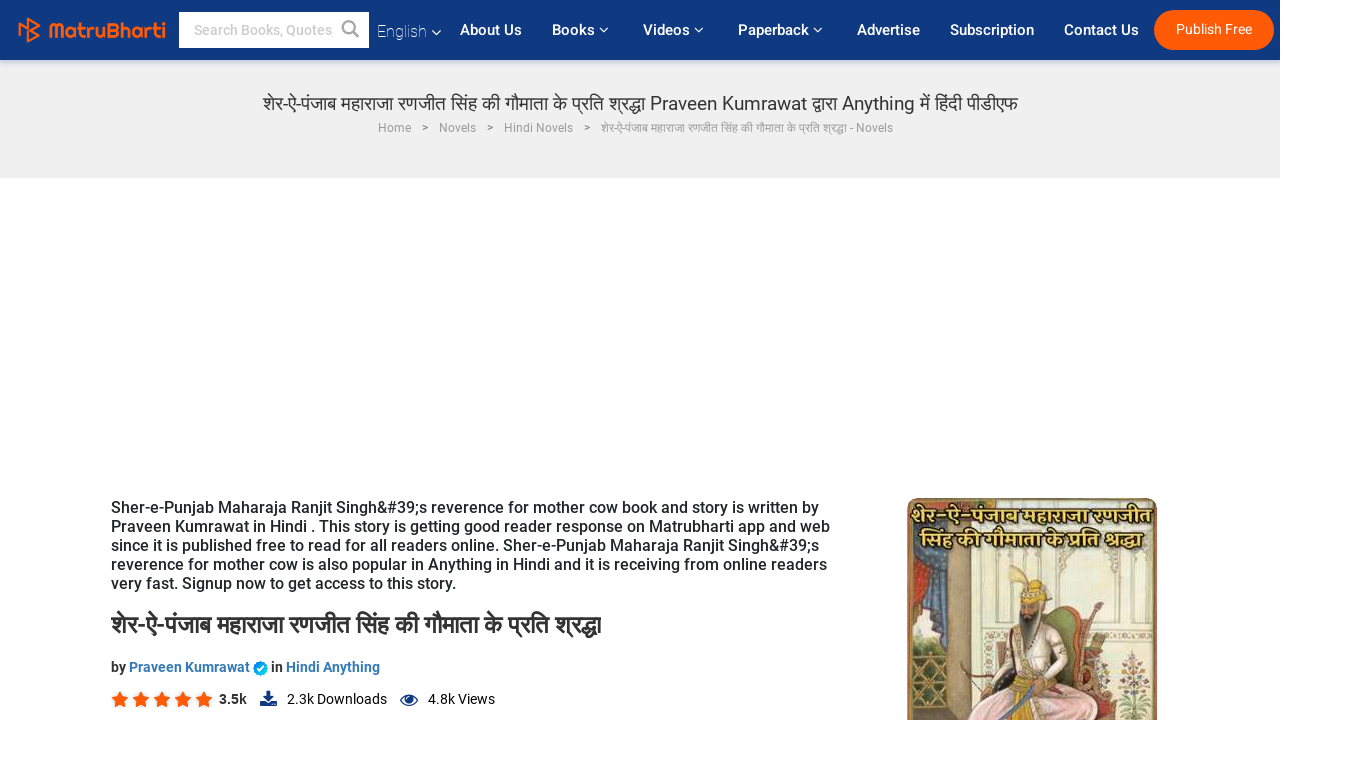

--- FILE ---
content_type: text/html; charset=utf-8
request_url: https://www.google.com/recaptcha/api2/anchor?ar=1&k=6LdW8rcrAAAAAEZUXX8yh4UZDLeW4UN6-85BZ7Ie&co=aHR0cHM6Ly93d3cubWF0cnViaGFydGkuY29tOjQ0Mw..&hl=en&v=PoyoqOPhxBO7pBk68S4YbpHZ&size=normal&anchor-ms=20000&execute-ms=30000&cb=lbjhs7lgc8g
body_size: 49378
content:
<!DOCTYPE HTML><html dir="ltr" lang="en"><head><meta http-equiv="Content-Type" content="text/html; charset=UTF-8">
<meta http-equiv="X-UA-Compatible" content="IE=edge">
<title>reCAPTCHA</title>
<style type="text/css">
/* cyrillic-ext */
@font-face {
  font-family: 'Roboto';
  font-style: normal;
  font-weight: 400;
  font-stretch: 100%;
  src: url(//fonts.gstatic.com/s/roboto/v48/KFO7CnqEu92Fr1ME7kSn66aGLdTylUAMa3GUBHMdazTgWw.woff2) format('woff2');
  unicode-range: U+0460-052F, U+1C80-1C8A, U+20B4, U+2DE0-2DFF, U+A640-A69F, U+FE2E-FE2F;
}
/* cyrillic */
@font-face {
  font-family: 'Roboto';
  font-style: normal;
  font-weight: 400;
  font-stretch: 100%;
  src: url(//fonts.gstatic.com/s/roboto/v48/KFO7CnqEu92Fr1ME7kSn66aGLdTylUAMa3iUBHMdazTgWw.woff2) format('woff2');
  unicode-range: U+0301, U+0400-045F, U+0490-0491, U+04B0-04B1, U+2116;
}
/* greek-ext */
@font-face {
  font-family: 'Roboto';
  font-style: normal;
  font-weight: 400;
  font-stretch: 100%;
  src: url(//fonts.gstatic.com/s/roboto/v48/KFO7CnqEu92Fr1ME7kSn66aGLdTylUAMa3CUBHMdazTgWw.woff2) format('woff2');
  unicode-range: U+1F00-1FFF;
}
/* greek */
@font-face {
  font-family: 'Roboto';
  font-style: normal;
  font-weight: 400;
  font-stretch: 100%;
  src: url(//fonts.gstatic.com/s/roboto/v48/KFO7CnqEu92Fr1ME7kSn66aGLdTylUAMa3-UBHMdazTgWw.woff2) format('woff2');
  unicode-range: U+0370-0377, U+037A-037F, U+0384-038A, U+038C, U+038E-03A1, U+03A3-03FF;
}
/* math */
@font-face {
  font-family: 'Roboto';
  font-style: normal;
  font-weight: 400;
  font-stretch: 100%;
  src: url(//fonts.gstatic.com/s/roboto/v48/KFO7CnqEu92Fr1ME7kSn66aGLdTylUAMawCUBHMdazTgWw.woff2) format('woff2');
  unicode-range: U+0302-0303, U+0305, U+0307-0308, U+0310, U+0312, U+0315, U+031A, U+0326-0327, U+032C, U+032F-0330, U+0332-0333, U+0338, U+033A, U+0346, U+034D, U+0391-03A1, U+03A3-03A9, U+03B1-03C9, U+03D1, U+03D5-03D6, U+03F0-03F1, U+03F4-03F5, U+2016-2017, U+2034-2038, U+203C, U+2040, U+2043, U+2047, U+2050, U+2057, U+205F, U+2070-2071, U+2074-208E, U+2090-209C, U+20D0-20DC, U+20E1, U+20E5-20EF, U+2100-2112, U+2114-2115, U+2117-2121, U+2123-214F, U+2190, U+2192, U+2194-21AE, U+21B0-21E5, U+21F1-21F2, U+21F4-2211, U+2213-2214, U+2216-22FF, U+2308-230B, U+2310, U+2319, U+231C-2321, U+2336-237A, U+237C, U+2395, U+239B-23B7, U+23D0, U+23DC-23E1, U+2474-2475, U+25AF, U+25B3, U+25B7, U+25BD, U+25C1, U+25CA, U+25CC, U+25FB, U+266D-266F, U+27C0-27FF, U+2900-2AFF, U+2B0E-2B11, U+2B30-2B4C, U+2BFE, U+3030, U+FF5B, U+FF5D, U+1D400-1D7FF, U+1EE00-1EEFF;
}
/* symbols */
@font-face {
  font-family: 'Roboto';
  font-style: normal;
  font-weight: 400;
  font-stretch: 100%;
  src: url(//fonts.gstatic.com/s/roboto/v48/KFO7CnqEu92Fr1ME7kSn66aGLdTylUAMaxKUBHMdazTgWw.woff2) format('woff2');
  unicode-range: U+0001-000C, U+000E-001F, U+007F-009F, U+20DD-20E0, U+20E2-20E4, U+2150-218F, U+2190, U+2192, U+2194-2199, U+21AF, U+21E6-21F0, U+21F3, U+2218-2219, U+2299, U+22C4-22C6, U+2300-243F, U+2440-244A, U+2460-24FF, U+25A0-27BF, U+2800-28FF, U+2921-2922, U+2981, U+29BF, U+29EB, U+2B00-2BFF, U+4DC0-4DFF, U+FFF9-FFFB, U+10140-1018E, U+10190-1019C, U+101A0, U+101D0-101FD, U+102E0-102FB, U+10E60-10E7E, U+1D2C0-1D2D3, U+1D2E0-1D37F, U+1F000-1F0FF, U+1F100-1F1AD, U+1F1E6-1F1FF, U+1F30D-1F30F, U+1F315, U+1F31C, U+1F31E, U+1F320-1F32C, U+1F336, U+1F378, U+1F37D, U+1F382, U+1F393-1F39F, U+1F3A7-1F3A8, U+1F3AC-1F3AF, U+1F3C2, U+1F3C4-1F3C6, U+1F3CA-1F3CE, U+1F3D4-1F3E0, U+1F3ED, U+1F3F1-1F3F3, U+1F3F5-1F3F7, U+1F408, U+1F415, U+1F41F, U+1F426, U+1F43F, U+1F441-1F442, U+1F444, U+1F446-1F449, U+1F44C-1F44E, U+1F453, U+1F46A, U+1F47D, U+1F4A3, U+1F4B0, U+1F4B3, U+1F4B9, U+1F4BB, U+1F4BF, U+1F4C8-1F4CB, U+1F4D6, U+1F4DA, U+1F4DF, U+1F4E3-1F4E6, U+1F4EA-1F4ED, U+1F4F7, U+1F4F9-1F4FB, U+1F4FD-1F4FE, U+1F503, U+1F507-1F50B, U+1F50D, U+1F512-1F513, U+1F53E-1F54A, U+1F54F-1F5FA, U+1F610, U+1F650-1F67F, U+1F687, U+1F68D, U+1F691, U+1F694, U+1F698, U+1F6AD, U+1F6B2, U+1F6B9-1F6BA, U+1F6BC, U+1F6C6-1F6CF, U+1F6D3-1F6D7, U+1F6E0-1F6EA, U+1F6F0-1F6F3, U+1F6F7-1F6FC, U+1F700-1F7FF, U+1F800-1F80B, U+1F810-1F847, U+1F850-1F859, U+1F860-1F887, U+1F890-1F8AD, U+1F8B0-1F8BB, U+1F8C0-1F8C1, U+1F900-1F90B, U+1F93B, U+1F946, U+1F984, U+1F996, U+1F9E9, U+1FA00-1FA6F, U+1FA70-1FA7C, U+1FA80-1FA89, U+1FA8F-1FAC6, U+1FACE-1FADC, U+1FADF-1FAE9, U+1FAF0-1FAF8, U+1FB00-1FBFF;
}
/* vietnamese */
@font-face {
  font-family: 'Roboto';
  font-style: normal;
  font-weight: 400;
  font-stretch: 100%;
  src: url(//fonts.gstatic.com/s/roboto/v48/KFO7CnqEu92Fr1ME7kSn66aGLdTylUAMa3OUBHMdazTgWw.woff2) format('woff2');
  unicode-range: U+0102-0103, U+0110-0111, U+0128-0129, U+0168-0169, U+01A0-01A1, U+01AF-01B0, U+0300-0301, U+0303-0304, U+0308-0309, U+0323, U+0329, U+1EA0-1EF9, U+20AB;
}
/* latin-ext */
@font-face {
  font-family: 'Roboto';
  font-style: normal;
  font-weight: 400;
  font-stretch: 100%;
  src: url(//fonts.gstatic.com/s/roboto/v48/KFO7CnqEu92Fr1ME7kSn66aGLdTylUAMa3KUBHMdazTgWw.woff2) format('woff2');
  unicode-range: U+0100-02BA, U+02BD-02C5, U+02C7-02CC, U+02CE-02D7, U+02DD-02FF, U+0304, U+0308, U+0329, U+1D00-1DBF, U+1E00-1E9F, U+1EF2-1EFF, U+2020, U+20A0-20AB, U+20AD-20C0, U+2113, U+2C60-2C7F, U+A720-A7FF;
}
/* latin */
@font-face {
  font-family: 'Roboto';
  font-style: normal;
  font-weight: 400;
  font-stretch: 100%;
  src: url(//fonts.gstatic.com/s/roboto/v48/KFO7CnqEu92Fr1ME7kSn66aGLdTylUAMa3yUBHMdazQ.woff2) format('woff2');
  unicode-range: U+0000-00FF, U+0131, U+0152-0153, U+02BB-02BC, U+02C6, U+02DA, U+02DC, U+0304, U+0308, U+0329, U+2000-206F, U+20AC, U+2122, U+2191, U+2193, U+2212, U+2215, U+FEFF, U+FFFD;
}
/* cyrillic-ext */
@font-face {
  font-family: 'Roboto';
  font-style: normal;
  font-weight: 500;
  font-stretch: 100%;
  src: url(//fonts.gstatic.com/s/roboto/v48/KFO7CnqEu92Fr1ME7kSn66aGLdTylUAMa3GUBHMdazTgWw.woff2) format('woff2');
  unicode-range: U+0460-052F, U+1C80-1C8A, U+20B4, U+2DE0-2DFF, U+A640-A69F, U+FE2E-FE2F;
}
/* cyrillic */
@font-face {
  font-family: 'Roboto';
  font-style: normal;
  font-weight: 500;
  font-stretch: 100%;
  src: url(//fonts.gstatic.com/s/roboto/v48/KFO7CnqEu92Fr1ME7kSn66aGLdTylUAMa3iUBHMdazTgWw.woff2) format('woff2');
  unicode-range: U+0301, U+0400-045F, U+0490-0491, U+04B0-04B1, U+2116;
}
/* greek-ext */
@font-face {
  font-family: 'Roboto';
  font-style: normal;
  font-weight: 500;
  font-stretch: 100%;
  src: url(//fonts.gstatic.com/s/roboto/v48/KFO7CnqEu92Fr1ME7kSn66aGLdTylUAMa3CUBHMdazTgWw.woff2) format('woff2');
  unicode-range: U+1F00-1FFF;
}
/* greek */
@font-face {
  font-family: 'Roboto';
  font-style: normal;
  font-weight: 500;
  font-stretch: 100%;
  src: url(//fonts.gstatic.com/s/roboto/v48/KFO7CnqEu92Fr1ME7kSn66aGLdTylUAMa3-UBHMdazTgWw.woff2) format('woff2');
  unicode-range: U+0370-0377, U+037A-037F, U+0384-038A, U+038C, U+038E-03A1, U+03A3-03FF;
}
/* math */
@font-face {
  font-family: 'Roboto';
  font-style: normal;
  font-weight: 500;
  font-stretch: 100%;
  src: url(//fonts.gstatic.com/s/roboto/v48/KFO7CnqEu92Fr1ME7kSn66aGLdTylUAMawCUBHMdazTgWw.woff2) format('woff2');
  unicode-range: U+0302-0303, U+0305, U+0307-0308, U+0310, U+0312, U+0315, U+031A, U+0326-0327, U+032C, U+032F-0330, U+0332-0333, U+0338, U+033A, U+0346, U+034D, U+0391-03A1, U+03A3-03A9, U+03B1-03C9, U+03D1, U+03D5-03D6, U+03F0-03F1, U+03F4-03F5, U+2016-2017, U+2034-2038, U+203C, U+2040, U+2043, U+2047, U+2050, U+2057, U+205F, U+2070-2071, U+2074-208E, U+2090-209C, U+20D0-20DC, U+20E1, U+20E5-20EF, U+2100-2112, U+2114-2115, U+2117-2121, U+2123-214F, U+2190, U+2192, U+2194-21AE, U+21B0-21E5, U+21F1-21F2, U+21F4-2211, U+2213-2214, U+2216-22FF, U+2308-230B, U+2310, U+2319, U+231C-2321, U+2336-237A, U+237C, U+2395, U+239B-23B7, U+23D0, U+23DC-23E1, U+2474-2475, U+25AF, U+25B3, U+25B7, U+25BD, U+25C1, U+25CA, U+25CC, U+25FB, U+266D-266F, U+27C0-27FF, U+2900-2AFF, U+2B0E-2B11, U+2B30-2B4C, U+2BFE, U+3030, U+FF5B, U+FF5D, U+1D400-1D7FF, U+1EE00-1EEFF;
}
/* symbols */
@font-face {
  font-family: 'Roboto';
  font-style: normal;
  font-weight: 500;
  font-stretch: 100%;
  src: url(//fonts.gstatic.com/s/roboto/v48/KFO7CnqEu92Fr1ME7kSn66aGLdTylUAMaxKUBHMdazTgWw.woff2) format('woff2');
  unicode-range: U+0001-000C, U+000E-001F, U+007F-009F, U+20DD-20E0, U+20E2-20E4, U+2150-218F, U+2190, U+2192, U+2194-2199, U+21AF, U+21E6-21F0, U+21F3, U+2218-2219, U+2299, U+22C4-22C6, U+2300-243F, U+2440-244A, U+2460-24FF, U+25A0-27BF, U+2800-28FF, U+2921-2922, U+2981, U+29BF, U+29EB, U+2B00-2BFF, U+4DC0-4DFF, U+FFF9-FFFB, U+10140-1018E, U+10190-1019C, U+101A0, U+101D0-101FD, U+102E0-102FB, U+10E60-10E7E, U+1D2C0-1D2D3, U+1D2E0-1D37F, U+1F000-1F0FF, U+1F100-1F1AD, U+1F1E6-1F1FF, U+1F30D-1F30F, U+1F315, U+1F31C, U+1F31E, U+1F320-1F32C, U+1F336, U+1F378, U+1F37D, U+1F382, U+1F393-1F39F, U+1F3A7-1F3A8, U+1F3AC-1F3AF, U+1F3C2, U+1F3C4-1F3C6, U+1F3CA-1F3CE, U+1F3D4-1F3E0, U+1F3ED, U+1F3F1-1F3F3, U+1F3F5-1F3F7, U+1F408, U+1F415, U+1F41F, U+1F426, U+1F43F, U+1F441-1F442, U+1F444, U+1F446-1F449, U+1F44C-1F44E, U+1F453, U+1F46A, U+1F47D, U+1F4A3, U+1F4B0, U+1F4B3, U+1F4B9, U+1F4BB, U+1F4BF, U+1F4C8-1F4CB, U+1F4D6, U+1F4DA, U+1F4DF, U+1F4E3-1F4E6, U+1F4EA-1F4ED, U+1F4F7, U+1F4F9-1F4FB, U+1F4FD-1F4FE, U+1F503, U+1F507-1F50B, U+1F50D, U+1F512-1F513, U+1F53E-1F54A, U+1F54F-1F5FA, U+1F610, U+1F650-1F67F, U+1F687, U+1F68D, U+1F691, U+1F694, U+1F698, U+1F6AD, U+1F6B2, U+1F6B9-1F6BA, U+1F6BC, U+1F6C6-1F6CF, U+1F6D3-1F6D7, U+1F6E0-1F6EA, U+1F6F0-1F6F3, U+1F6F7-1F6FC, U+1F700-1F7FF, U+1F800-1F80B, U+1F810-1F847, U+1F850-1F859, U+1F860-1F887, U+1F890-1F8AD, U+1F8B0-1F8BB, U+1F8C0-1F8C1, U+1F900-1F90B, U+1F93B, U+1F946, U+1F984, U+1F996, U+1F9E9, U+1FA00-1FA6F, U+1FA70-1FA7C, U+1FA80-1FA89, U+1FA8F-1FAC6, U+1FACE-1FADC, U+1FADF-1FAE9, U+1FAF0-1FAF8, U+1FB00-1FBFF;
}
/* vietnamese */
@font-face {
  font-family: 'Roboto';
  font-style: normal;
  font-weight: 500;
  font-stretch: 100%;
  src: url(//fonts.gstatic.com/s/roboto/v48/KFO7CnqEu92Fr1ME7kSn66aGLdTylUAMa3OUBHMdazTgWw.woff2) format('woff2');
  unicode-range: U+0102-0103, U+0110-0111, U+0128-0129, U+0168-0169, U+01A0-01A1, U+01AF-01B0, U+0300-0301, U+0303-0304, U+0308-0309, U+0323, U+0329, U+1EA0-1EF9, U+20AB;
}
/* latin-ext */
@font-face {
  font-family: 'Roboto';
  font-style: normal;
  font-weight: 500;
  font-stretch: 100%;
  src: url(//fonts.gstatic.com/s/roboto/v48/KFO7CnqEu92Fr1ME7kSn66aGLdTylUAMa3KUBHMdazTgWw.woff2) format('woff2');
  unicode-range: U+0100-02BA, U+02BD-02C5, U+02C7-02CC, U+02CE-02D7, U+02DD-02FF, U+0304, U+0308, U+0329, U+1D00-1DBF, U+1E00-1E9F, U+1EF2-1EFF, U+2020, U+20A0-20AB, U+20AD-20C0, U+2113, U+2C60-2C7F, U+A720-A7FF;
}
/* latin */
@font-face {
  font-family: 'Roboto';
  font-style: normal;
  font-weight: 500;
  font-stretch: 100%;
  src: url(//fonts.gstatic.com/s/roboto/v48/KFO7CnqEu92Fr1ME7kSn66aGLdTylUAMa3yUBHMdazQ.woff2) format('woff2');
  unicode-range: U+0000-00FF, U+0131, U+0152-0153, U+02BB-02BC, U+02C6, U+02DA, U+02DC, U+0304, U+0308, U+0329, U+2000-206F, U+20AC, U+2122, U+2191, U+2193, U+2212, U+2215, U+FEFF, U+FFFD;
}
/* cyrillic-ext */
@font-face {
  font-family: 'Roboto';
  font-style: normal;
  font-weight: 900;
  font-stretch: 100%;
  src: url(//fonts.gstatic.com/s/roboto/v48/KFO7CnqEu92Fr1ME7kSn66aGLdTylUAMa3GUBHMdazTgWw.woff2) format('woff2');
  unicode-range: U+0460-052F, U+1C80-1C8A, U+20B4, U+2DE0-2DFF, U+A640-A69F, U+FE2E-FE2F;
}
/* cyrillic */
@font-face {
  font-family: 'Roboto';
  font-style: normal;
  font-weight: 900;
  font-stretch: 100%;
  src: url(//fonts.gstatic.com/s/roboto/v48/KFO7CnqEu92Fr1ME7kSn66aGLdTylUAMa3iUBHMdazTgWw.woff2) format('woff2');
  unicode-range: U+0301, U+0400-045F, U+0490-0491, U+04B0-04B1, U+2116;
}
/* greek-ext */
@font-face {
  font-family: 'Roboto';
  font-style: normal;
  font-weight: 900;
  font-stretch: 100%;
  src: url(//fonts.gstatic.com/s/roboto/v48/KFO7CnqEu92Fr1ME7kSn66aGLdTylUAMa3CUBHMdazTgWw.woff2) format('woff2');
  unicode-range: U+1F00-1FFF;
}
/* greek */
@font-face {
  font-family: 'Roboto';
  font-style: normal;
  font-weight: 900;
  font-stretch: 100%;
  src: url(//fonts.gstatic.com/s/roboto/v48/KFO7CnqEu92Fr1ME7kSn66aGLdTylUAMa3-UBHMdazTgWw.woff2) format('woff2');
  unicode-range: U+0370-0377, U+037A-037F, U+0384-038A, U+038C, U+038E-03A1, U+03A3-03FF;
}
/* math */
@font-face {
  font-family: 'Roboto';
  font-style: normal;
  font-weight: 900;
  font-stretch: 100%;
  src: url(//fonts.gstatic.com/s/roboto/v48/KFO7CnqEu92Fr1ME7kSn66aGLdTylUAMawCUBHMdazTgWw.woff2) format('woff2');
  unicode-range: U+0302-0303, U+0305, U+0307-0308, U+0310, U+0312, U+0315, U+031A, U+0326-0327, U+032C, U+032F-0330, U+0332-0333, U+0338, U+033A, U+0346, U+034D, U+0391-03A1, U+03A3-03A9, U+03B1-03C9, U+03D1, U+03D5-03D6, U+03F0-03F1, U+03F4-03F5, U+2016-2017, U+2034-2038, U+203C, U+2040, U+2043, U+2047, U+2050, U+2057, U+205F, U+2070-2071, U+2074-208E, U+2090-209C, U+20D0-20DC, U+20E1, U+20E5-20EF, U+2100-2112, U+2114-2115, U+2117-2121, U+2123-214F, U+2190, U+2192, U+2194-21AE, U+21B0-21E5, U+21F1-21F2, U+21F4-2211, U+2213-2214, U+2216-22FF, U+2308-230B, U+2310, U+2319, U+231C-2321, U+2336-237A, U+237C, U+2395, U+239B-23B7, U+23D0, U+23DC-23E1, U+2474-2475, U+25AF, U+25B3, U+25B7, U+25BD, U+25C1, U+25CA, U+25CC, U+25FB, U+266D-266F, U+27C0-27FF, U+2900-2AFF, U+2B0E-2B11, U+2B30-2B4C, U+2BFE, U+3030, U+FF5B, U+FF5D, U+1D400-1D7FF, U+1EE00-1EEFF;
}
/* symbols */
@font-face {
  font-family: 'Roboto';
  font-style: normal;
  font-weight: 900;
  font-stretch: 100%;
  src: url(//fonts.gstatic.com/s/roboto/v48/KFO7CnqEu92Fr1ME7kSn66aGLdTylUAMaxKUBHMdazTgWw.woff2) format('woff2');
  unicode-range: U+0001-000C, U+000E-001F, U+007F-009F, U+20DD-20E0, U+20E2-20E4, U+2150-218F, U+2190, U+2192, U+2194-2199, U+21AF, U+21E6-21F0, U+21F3, U+2218-2219, U+2299, U+22C4-22C6, U+2300-243F, U+2440-244A, U+2460-24FF, U+25A0-27BF, U+2800-28FF, U+2921-2922, U+2981, U+29BF, U+29EB, U+2B00-2BFF, U+4DC0-4DFF, U+FFF9-FFFB, U+10140-1018E, U+10190-1019C, U+101A0, U+101D0-101FD, U+102E0-102FB, U+10E60-10E7E, U+1D2C0-1D2D3, U+1D2E0-1D37F, U+1F000-1F0FF, U+1F100-1F1AD, U+1F1E6-1F1FF, U+1F30D-1F30F, U+1F315, U+1F31C, U+1F31E, U+1F320-1F32C, U+1F336, U+1F378, U+1F37D, U+1F382, U+1F393-1F39F, U+1F3A7-1F3A8, U+1F3AC-1F3AF, U+1F3C2, U+1F3C4-1F3C6, U+1F3CA-1F3CE, U+1F3D4-1F3E0, U+1F3ED, U+1F3F1-1F3F3, U+1F3F5-1F3F7, U+1F408, U+1F415, U+1F41F, U+1F426, U+1F43F, U+1F441-1F442, U+1F444, U+1F446-1F449, U+1F44C-1F44E, U+1F453, U+1F46A, U+1F47D, U+1F4A3, U+1F4B0, U+1F4B3, U+1F4B9, U+1F4BB, U+1F4BF, U+1F4C8-1F4CB, U+1F4D6, U+1F4DA, U+1F4DF, U+1F4E3-1F4E6, U+1F4EA-1F4ED, U+1F4F7, U+1F4F9-1F4FB, U+1F4FD-1F4FE, U+1F503, U+1F507-1F50B, U+1F50D, U+1F512-1F513, U+1F53E-1F54A, U+1F54F-1F5FA, U+1F610, U+1F650-1F67F, U+1F687, U+1F68D, U+1F691, U+1F694, U+1F698, U+1F6AD, U+1F6B2, U+1F6B9-1F6BA, U+1F6BC, U+1F6C6-1F6CF, U+1F6D3-1F6D7, U+1F6E0-1F6EA, U+1F6F0-1F6F3, U+1F6F7-1F6FC, U+1F700-1F7FF, U+1F800-1F80B, U+1F810-1F847, U+1F850-1F859, U+1F860-1F887, U+1F890-1F8AD, U+1F8B0-1F8BB, U+1F8C0-1F8C1, U+1F900-1F90B, U+1F93B, U+1F946, U+1F984, U+1F996, U+1F9E9, U+1FA00-1FA6F, U+1FA70-1FA7C, U+1FA80-1FA89, U+1FA8F-1FAC6, U+1FACE-1FADC, U+1FADF-1FAE9, U+1FAF0-1FAF8, U+1FB00-1FBFF;
}
/* vietnamese */
@font-face {
  font-family: 'Roboto';
  font-style: normal;
  font-weight: 900;
  font-stretch: 100%;
  src: url(//fonts.gstatic.com/s/roboto/v48/KFO7CnqEu92Fr1ME7kSn66aGLdTylUAMa3OUBHMdazTgWw.woff2) format('woff2');
  unicode-range: U+0102-0103, U+0110-0111, U+0128-0129, U+0168-0169, U+01A0-01A1, U+01AF-01B0, U+0300-0301, U+0303-0304, U+0308-0309, U+0323, U+0329, U+1EA0-1EF9, U+20AB;
}
/* latin-ext */
@font-face {
  font-family: 'Roboto';
  font-style: normal;
  font-weight: 900;
  font-stretch: 100%;
  src: url(//fonts.gstatic.com/s/roboto/v48/KFO7CnqEu92Fr1ME7kSn66aGLdTylUAMa3KUBHMdazTgWw.woff2) format('woff2');
  unicode-range: U+0100-02BA, U+02BD-02C5, U+02C7-02CC, U+02CE-02D7, U+02DD-02FF, U+0304, U+0308, U+0329, U+1D00-1DBF, U+1E00-1E9F, U+1EF2-1EFF, U+2020, U+20A0-20AB, U+20AD-20C0, U+2113, U+2C60-2C7F, U+A720-A7FF;
}
/* latin */
@font-face {
  font-family: 'Roboto';
  font-style: normal;
  font-weight: 900;
  font-stretch: 100%;
  src: url(//fonts.gstatic.com/s/roboto/v48/KFO7CnqEu92Fr1ME7kSn66aGLdTylUAMa3yUBHMdazQ.woff2) format('woff2');
  unicode-range: U+0000-00FF, U+0131, U+0152-0153, U+02BB-02BC, U+02C6, U+02DA, U+02DC, U+0304, U+0308, U+0329, U+2000-206F, U+20AC, U+2122, U+2191, U+2193, U+2212, U+2215, U+FEFF, U+FFFD;
}

</style>
<link rel="stylesheet" type="text/css" href="https://www.gstatic.com/recaptcha/releases/PoyoqOPhxBO7pBk68S4YbpHZ/styles__ltr.css">
<script nonce="Wsx61nboKQslOzqqBazOWQ" type="text/javascript">window['__recaptcha_api'] = 'https://www.google.com/recaptcha/api2/';</script>
<script type="text/javascript" src="https://www.gstatic.com/recaptcha/releases/PoyoqOPhxBO7pBk68S4YbpHZ/recaptcha__en.js" nonce="Wsx61nboKQslOzqqBazOWQ">
      
    </script></head>
<body><div id="rc-anchor-alert" class="rc-anchor-alert"></div>
<input type="hidden" id="recaptcha-token" value="[base64]">
<script type="text/javascript" nonce="Wsx61nboKQslOzqqBazOWQ">
      recaptcha.anchor.Main.init("[\x22ainput\x22,[\x22bgdata\x22,\x22\x22,\[base64]/[base64]/[base64]/[base64]/[base64]/[base64]/KGcoTywyNTMsTy5PKSxVRyhPLEMpKTpnKE8sMjUzLEMpLE8pKSxsKSksTykpfSxieT1mdW5jdGlvbihDLE8sdSxsKXtmb3IobD0odT1SKEMpLDApO08+MDtPLS0pbD1sPDw4fFooQyk7ZyhDLHUsbCl9LFVHPWZ1bmN0aW9uKEMsTyl7Qy5pLmxlbmd0aD4xMDQ/[base64]/[base64]/[base64]/[base64]/[base64]/[base64]/[base64]\\u003d\x22,\[base64]\\u003d\\u003d\x22,\x22eBVAw44DwpPDlMO0wp1aT08kw4MNSEXDucKuVwEDeFlYTlZtbyBpwrF4wqLCsgYQw44Sw48Wwpcew7Ytw6kkwq8Fw43DsATCuSNWw7rDpmlVAzkgQnQCwot9P24dS2fCiMOtw7/[base64]/SwLDuiDCnEsUUmMvTMOSw5TDkMKnc8KJw7YvA8KkCMK9wrAnwpgRbMKtw4cQwo7CgnAyUUcgwqHCvUvDk8K0NUfCjsKwwrEOwpfCtw/DoSQhw4I4FMKLwrQRwoMmIE/[base64]/M8OMP8Ouw5nDiAzDm8O0wrYJw5hbLGN1w7PCoAgPWcObwoADwpLCgcKhJVU/w7jDiCxtwo/DuwZ6AUnCqX/DmsO+Vktxw5DDosO+w7YSwrDDu23ClnTCr13DhGInBgjCl8Kkw5VFN8KNGy5Iw70lw7EuwqjDhSUUEsOgw4vDnMK+wqjDpsKlNsKJH8OZD8Ofb8K+FsKjw6nClcOhXMKYf2NWwr/CtsKxK8KXWcO1eAXDsBvCgcOMworDgcOIKDJZw5PDmsOBwqlIw4XCmcOuwrfDs8KHLHXDpFXCpFTDg0LCo8KICXDDnFMFQMOUw4kXLcOJSMOtw4sSw6zDoUPDmiADw7TCj8O9w4sXVsKKOSoQAsOcBlLChizDnsOSSzEecMKwVicOwptnfGHDpkEOPn/ChcOSwqI0S3zCrWjCl1LDqiQTw7dbw6bDsMKcwonCv8KVw6PDsWnCq8K+DXDCp8OuLcKEwqM7G8K0QsOsw4Ufw5Y7ISXDihTDhHINc8KDCVzCmBzDr00aewNaw70Nw7ZawoMfw7bDmHXDmMKuw6QTcsKrGVzChi8zwr/[base64]/DjSoALT3Djh3Dljk5wrkGXgVFYxc8ZBfCusKbQcOQB8KRw5nDoA/CmA7DisOowqzDq1dMw6jCr8Orw5Awf8KYRsORwq3CoQTCmDjDrAc+TMKTQn7Diz4oEcKYw6YfwrBFb8KnSwQhw6LCrw1dMCk1w6XDpMKhOy/CisOZwqzDhMOBwpZAI1w9wqTCrcKKw6loF8Ocw4vDgcKiBcKdw6rCscKUwqXCmUozH8Kywq59w4Z7BMKJwqzCtcKvMwzCt8OHSBPCk8KKESrChsKhwrjCmkDDjC3CmMOhwrtow4rCscONAUnDvy/Cu1fDosOswpvDuErDqn0Iwr1nZsOiAsOMw5jCv2bDrVrDrWXDnBFrW0Mjwo9FwqfClz9tS8OHEcKEwpZJYGgHwpoULybDhi/Dv8ORw5XDjMKTwrJUwo5vw49eccOawrAIwq/[base64]/[base64]/dMKRUsOoI3LCj8OpPcKBdxQ3YMOrwrYHw4pzIcOCTF4PwrfCukAGHcK7BEXDtGfDhMK7w5vCuFVgRsK0McKtAgnDr8OxHw3Cl8O+fFvCpMKoQUrDqMKMCRTChDHDtTzDowvDmX/DhC8PwpHClsOZZ8KUw5Yew5dBwrbCrMKrF1NqAwZxwqbDoMK2w70Two7ClELCkDM6KnzCqMKlaADDicKbLlLDlcKwZW3Dsx/DmMOoJw/CuQbDsMK9wql6NsOKWw1Nw4MQw4jCrcKrw59zWwIsw6fDr8KAJ8Ouw47DmcOsw4BPwrIbAwVGLAnDuMKPXV3Dq8OywqPCrWLCojPCpsKNIsKAw5dlwqXCsn14F1sqw67ChlDCmsKPw7zCiWwTwrcew491bMO3wpHDscOdCcKYwqV/w7Egw5kBXGlhHQvDj3zDtGDDksOROcKELC4lw5JnD8OjaSpFw4vDi8KhbErChMKiH2NlSMKxVMOdFGrDong2w51vPGrClwoINFfCocKpN8O6w6XDknMMw6QDw5M4wqzDuzEvwp7DsMO5w5Bgwp/CqcK4w4sPfsOuwq3DlBQ9asKdMsOFC14Zw5pqCDfDh8KmOsOPw7YUa8KUfnjDk0bCjsK5wovDgcKDwrlzEcO2UMKnwobDv8K6w6hsw7PDmBbCtcKOwooAbx1tEhElwonChsODTcOlR8KzFR3ChQTCisOVw6UXwr8YEMK2dwZgw6nCpsKAblV8Uw3CiMKTFl/[base64]/[base64]/DpcK2wofDuiFWw5FtwpwQMH8pworDnsOZcMOId8KcXMKCVzM4wqR6w6DDnmLDtHzCjjZjJ8Kxw7kpNMOAwqtyw7rDg1XDoFUJwpXCgMKGw57CkMOSCMOOwpXCkMKswoZubcKUSy4ww6vCuMOTwpfCsC4TGhMkGcKQfF3DkMKGfA3CjsKsw7fDv8Ohw5/CocKCFMODw5bDsMK5TcKpdcOTwoYKDArCkU1NN8K+w6jDgMOtQMOIWMKnw5McEWvCmzrDpDRcGAVITgQtYkQXw7REw6UowrjDl8KyP8KOwovDnXhyQHsPecKGUwPDosKow4nDscK1dTnCqMOxMmTDpMKFBnjDlztwwpjChU0hwqjDlwRHODHDqsO/dlZcdAlSwr7DrGZgFix4wrFKLcOBwokAUsK3woUXwpkDB8OuwqTDgFIbwrLDgW7CtMOOc2zDocK6fsORacOFw5vDtMKKMH03w7DDgVtPOsOUwrsZZWbDqBhawpxWITJkw4LCr1NDwoHDucOIccKvwoDCjHfDk2h5w4/Dri1zbCB4EUDDqWZ+CsO3TwTDl8Omw5dWZHNrwrMJwrg1CVfCmcKWUXp5DG4ZwrvCk8OZOBHChHzDlGVLSsOtW8KNwohtwrjDnsOuwoTCqcObw7NrB8Ovw68QBMKTwrHDtHLCpMOSw6DCr3pKwrDCoRHCp3fDnsKWRzfCs01Aw7fCtiY/w4DDnsKsw7TDgSvChMO2w5UawrDCnkvCv8KRNg0bw7fDpRrDicKmc8KhTcOLEU/CvWthK8KkfMOpX07Cv8ODw4pIKX/DtBp5bMKxw5TDrsKBMsONP8OaE8K+wrXCok7Dm0zDgsKqesKJwrBkwpHDtQ5+VWDCvRLCsHx6eHd5wq7DqljCrMOkHCXCtMO6YMKXfMKPciHCpcKDwqHDq8KGNSHChkTDj3Iyw6HCksKDw5DCuMOjwr02YSnCpsO4wpRuLsOqw4/DrBLDrMOEwp3Dk1ReUcOJwqkbLMK9woLCnlh3Rl3DlRUOw6XDtMOKw4lFQArCsilZw73CsVkUOWbDkntzUcOOwo96A8OydSxuw7fCtMO1w6bDi8OlwqTCv37Dl8KSwpPCtBDCjMO3wqnCo8Ohw5xhFyDCmsKdw7/[base64]/DsMOPR8OXH8K/w63ClMOrwp0kworCq8KaNcOKw4hzw7J+YzcdATAawp/[base64]/[base64]/DqiLCmBfCvEvDlgfDqMO6w6HDl8O9w4khwqvClG3Do8K9fQtXw4VdwpTDgsO0w77Ct8O+wpI7wpHCr8O/[base64]/Dg8K+w6ZfHUrCtyrCh8OvEhVUM8O/[base64]/ChTpPchbDmV7DqcKKCMKEIiESOwYaScKywq4RwoTDuk8Tw7EIwqpzbBdww6o/C1jCl2LDhzt8wrZOw5zCh8KmfsOgVwcYwojCoMOKGyBDwqgKw61RdyDDk8OEw5oVSsKnwofDiiF7NsOfwpDDgktSwro2C8OHA2rCjHTCm8O1w5hAw5HCicKkwr3Cp8KFcnHDq8KXwrYLLsOxw43DhUw6wp4TLg0swotYw4rDgsO1YiA5w49Lw63DgMKZRsKxw5F/w5U5DcKPwpcYwrDDpCRxLjVAwpsFw7nDucKcwqzCvXVxwqh1wprDqUvDosOewq0QUMO/MjbClFwOcXPCvcO6C8KHw7RKUUbCijAUecOjw57CqsKfwrHChMKvwrvCssORMwrDuMKnccK/w7jCmUEcKsOWwpvDgMKAwqHCpG3CscOHKhhRYMKfNcKndRFrYsOMNx3Cq8KLKhFZw4sgeW1ewqXCgcOEw6bDlsOYZx94wrgHwpAEw4DDgQUhwpAmwpfDu8OMWMKPw6/CjAjCp8O1Lz4XQ8KUw53CpWMZewfDsmbDlQtqwozDvMK5RRbDhDQbIMOSwpjDkmHDncO0wpliwr1nJFwyC2VKw7LCr8KswrxdMGrDu1vDssOMw6/DnQfDt8O2ZwrDucKrN8KhSMKzwq7CjQ/CusKxw6/DoBzDvcO9w6zDmsO/w4xpw5sofsOzZCbCicOHw4PCh2LCssKaw63DvCtBDsODw6zCjg/Ck0bDl8KXK0TCuirCssOJGnjCi1szesKCwqHDrTEcdybChsKMw4E2XmE8wp3DnhLDjEQtC1p3w7/CjAczZTpDKwHDoHV1w7nDiVXCsTzDocK+wq7ChFcEwrRmQMOaw6LDm8K8wqnDtEQjw7dzw43DqsKiHionwqLDr8O4wq3CvR/DiMO9AAxjwpstZzc5w7/Diioaw4V4w5wDW8K1UwQ4wrFcIMObw7oBFMKBwrbDgMO3wpM/w7XCicOYZMKaw6LDusOTJcOpTcKJwoQJwpjDhzRQFU3CkwkDARHCjsK5wpHDhsOxwrfCmMKHwqrCikhGw5fDtMKUw7fDmiZPC8O+czIUfyLDhRTDqlnCsMO3fMK/YBc+LsOGw4t3fMKXBcOHwps8PcKPwrzDhcKpw7sgalYEd21kwr/CkBFAO8Kme0/Dq8O7XkjDpQTCtsOPw5Ipw5fDn8OFwphffMObw5tawqDCqzrDtcOAwrAjOsONPEbCm8OADi8Wwr9hTTXDu8KSw7fDisKNwq8+a8KeEQ4Hw4Y/wrxTw6LDrDxYEcO6woPCo8OSw73CmsKbwonDhg8Kw7/CrMOfw7FwFMK6wotkw57DomfCu8KZwozCsWA+w7JDw7jCjQ/CtsKHwpBqYMOew6fDuMOlbQbCiR9JwrvCunZuZsOAwokeGEnDjMK9aWHCsMOdScKUGcOoLcKwIG/Dv8OkwpvCisKcw7fCjRVowrJIw5Bzwp8xC8KMwrEzOE3CiMOEIE3CuB1lBV4hCCjDu8KXw4nCoMO0w6jCtnbDtkh6FS3Dm39LJcKmw4zDvMOkwozDpcOUKcO0BQrDu8K5w7Ytw457SsOZd8OEU8KLwpNcDCl2bcKcecOrwrLClEdjCk/DusOvFBlsWcKIO8O5Fg5xHsKrwqBNw4NYD1XCpkQWw7DDlRlQWhoDw6zDmMKPwo0JLhTCvMKgwqECXhRRw4QGw5d6KsKRc3HClMOXwp/[base64]/RcOcwoF5woYtw7B5Y8KlwrgKKsOlQBcUwqtfwqvCoDnDu2NtHCbDiTjDgWxTwrUiwo3CqyUSwqjDpcO7wrgNGH3Dh2/[base64]/HDLDokfDusKQwqLDlsKyw50Bw5bDhG7Cig5Hw7vCucOPdUVjw5I8w6fCiXwhc8OdT8OBbsOPaMOMw6LDqzrDi8Olw6bDr38NLcKHBsOcBEvDugB2Q8Kye8Kzw7/DoFUIRAXDksKow63DpcKCwoM4Cy3DqCjCuXAvPm5lwqpKNsOVw6/Dl8KXwqnCgcOAw7HCtMK/KcKyw5MWaMKBfw8EZ3TCucOjw7YJwqolwpMET8OpwoLDkQJbwpp0OG5Twr4SwqBWEMOaTMO+w7/DlsOYwqgXwofCmMOUwpHCrcKEQATCoV/DnklgLTJZWVzClcOaI8KFVsKdUcOkasKyOsO6b8Krwo3DlF51FcKERlhbwqXCnQjCrsORwp/CnyDDqT83w58Yw5PCo3QIwrDCl8K+wpDDtXnCglHDv2fDhX8KwqvDgXkRaMOwfGzDtcK3McKMwqjDkxEvWsK9ZGXCpH/DoBY4w5ZMw5PCryLDug7DsVLDnU9YQsOMCsKaIcOEfU3DicOrwpVuw4LDtcOzwrHCu8O8wrvDmMOzwrrDnMOtw4NLUlB7FHnCi8K4L09FwqsFw6YMwr3CkRrCp8O/[base64]/CpMKywoA+woAUwpkNS2JPwpsbwqcKwoTDkXDCrnFqDi5twrDDjy5/[base64]/CiizCt8KCbD0FHFZxw7o+wqrCuRrCr3U/wrROSy/CtMKoQ8O5XcKrwr7Dp8KMwqXCnBvDnFEXw7jDncKhwqRDOsKqN0jCosOjUl7DozJQw7IIwrsSByvClVxlw4LCnsOswqATw5USwqvCs2NRRMOEw4V+w5hHwroGKw7CsH/CqT9cw5rDm8KOw5rCriIEw5szbyXDmDnDisOOXsKvwoXDgSLDpcK3w48lwoVcwo8wNg3Ck2tydcONwrUdFRPDmsKmw5Z3wqgIT8K1eMKwYFRhw7cTw5dLw6tUw51yw6JiwqLDtMKXTsOjBcKJw5FQasO9BMKwwqRuw7jClsOMw5/[base64]/CizvCnMK4woTDiGbDqmDCqMO8w77DjcOADMKCIsOYw74oIsKMwoUVw6/CssOgWcOPwpzDh1BwwqPDpzoMw5pXwpTCsRRpwqTDrMOJw5ZwL8K0VsKkZRrCkyJtT24XEsObR8Kdw49YJ2HDqk/[base64]/DmyrDpMKTw5YSwqwhFWPCp8ODRsOvWBw0JsKWw6DCsG/[base64]/JcOBwrXCo2zDl2xDPcKcwoFxJcKrJynCl8Kswp5qDMODJgHCocO9wpTDtMOSwpXClz3ChlErSQ4yw6PDusOlEMKIM05CHcOnw6t7w4TCicORwrXDs8KpwofDk8KfM1nCh15bwrlVwobDoMKHYj7CqiNVw7Yqw4fDkMO1w5/[base64]/[base64]/DpMOGQFTCu3LCm8OtXEPCuh3Dq8ODwrNZwonCrsOyK1zCtlMVKXnDicOjwprCvMOSwo1ODMOEZsKTwo99JTYvecOowp0nw5NKEmoiKTUSWMO/[base64]/[base64]/[base64]/w6QJf0XDqF1XVwXCtMKhw4oNPMOtwqcow5LCiCnCogtww7/CjcOPw6cIw7IeGMOywptdLU4NY8KGSVbDkQXCt8O0wrJQwo1mwp/Cg1TCsjkvfHcCL8OPw63DgsOswokHbkYMw5k6LQvDm1IibnURw7hqw7EMNMKeBsOTJ13Co8KbRMKWMcKdRmXDgQ1vLzhRwrxSwrU+M119Ml0Fw6PCs8O6LsOSw6vCkcOXfMKPwoXCk3YvXMK/w74kwpNvdF/DpGTCr8K0wq/Cl8KKwprDvFIWw6jDhXl7w4AQWHlKSMK0ecKoKcOywqLCqMKDw6LCv8KbJx0XwqxsVMKyw7fDpCoJcMOiBsKgWcOZwrzCsMOGw4vDhm0IQcKcIcKFcToKwoXCvcK1I8KiVcOsUDBFwrPCvAAEey0xwpvDhDDDiMKtwpPDky/CncKWAgXCn8K+OsKRwoTCmm8+ZsKNLMOzeMKSUMOHw4nChF3CmsKReXYowoA3JcONOm4RJsOsL8ODw4bDjMKUw7bDj8OJJ8KeeRJ/w6rCpsK/w7ZuwrjDoG7CqsOLwovCpxPCtT7DsE4Ew5DCt21aw7PCtFbDtU1mwo/DlG/[base64]/w6LDrHMbw5LCgADCjcOHD17CimRLw6vCryokZFHCrhlzXsKOdQXCh380wonDrcKuwpJAckjCvgAMJcKwPcOJwqbDoArCjn7DncOIWsKyw77DhsOHw51hCl/DtcKqX8K0w6VeNsOYw4o0wrTCo8KmAMKKw70rwq0kMcKcXxPCtcOowqNlw6rCiMKMw7fDocOVGyXDusKpDkjDpmrCoxXCucOnwq5xYsOFBjtJLyU8GUw9w4XCjAIHw67DvG/DqMO6w54ww7/CnUs7BCzDp0c+N03DvzIpw6QGBzHDpsOiwrTCtmwIw6p4w57DvMKBwpzDtmTCosORwoQ3wr3Co8OGV8KgLh8kw5E/PcKTS8KPTApFbcKmwr/CsAzDmnh/w7ZvM8Kvw4PDgMKFw6JtAsODwo/CmUbCql5JRGYawrxKSGbDs8KBw6cVHnJgVUAlwrdZw7cCLcKpAy11w6M9w51AcBbDgsKuwrVBw5vDvEFYBMOPf39rfsOGwojDu8OkJcOAWsOtQ8O9w7U3A2ZzwpNKI0/ClTLClcKEw4oMwrA1wr0qCUDCisKuX0wTwq3DhsOYwqUUwpHClMOnw5VfbyIKw5s4w5DCqsOgcsOhwoosd8K+wrsWPsOGw4UXFRnChhzDuyfCmMKUZcOww4bDji5Ww7IIw48WwrlDw79sw6B+w6sRwojDti3CjGXDhwfCpl0DwrV4RsKtw4BlJiAdIi0Bw5Zewqsfwo/CvEtDXMK9c8K3RcOKw6HDmFh8OsOzw6HCmsKww5HCmcKZwoPDvVl8wr0/NBDCrsOIw5wYEsKhRmRqwrJ5NcO5wpPCu1QawrnCr0XDo8ODwrM5NDXDoMKZwoUnSBnDscOSIMKVCsK0woA8w6k+dRDDnMOlAMODOcOrF3/DrEoTw7nCl8OZQATClj3CrDZGw7vCgSAcKsOQZcOVwr3CsAYswpTDqm7Dqn/DuXzDtlXCmhvDgcKMwrQIWsKbICPDuCzCncK/X8OKDCbDkUTChlXDkjLCnMODICNNwpRcw7/Cp8KJw7vDr3/ChcObw6vCq8OQXTTDvwLDisOwLcKAIcKVBMKZfsKXw6fCqcOfw4x1IkfCs3rCrsOCSMK/[base64]/w5V7wokKw5wzw7l3wrnDmcOgZMKqT8OscyQJwpDDgsOZw5bCl8O9wphSwpPCk8OlawQzOMKyP8OFB1U5wqTDoMObEsOtQAIew4TCpUHCgTUBHcOqCC5VwqbDnsKOw4LCnh5GwqYJwrrCrUvChCTDscO1woDCllxmZ8KXwp3CvwTCtx0zw4dawrHDgsOiFj1iw4AAwo/Dn8OHw5FRDG/DjsKeLsOMA8KoJ24yTCQvOMOAw40XEhXCrsKtR8ObdcK+wrjCoMO1wo8uOcK8MMOHGCsQKMO6GMKiMMKaw4QvFsODworDrMOAblbDpALDpMKuMcOGwrwiw7nCi8OMw6TCpMKXT0fDmMOmH1rDnsKsw5LCqMKCRSjCk8OzaMOnwpdpwr3CucKcFADCqllcYMOIwr7Col/CsmxANnfDkMO+GCPCnGTDlsK0Th9hHTjDtkHDisKUXEvDlUvDgsKoC8O2w58Nw7DCn8Ozwpdkw5TCslIfwqzCpU/Col7DvsO8w7koSizCj8OHw5PCqxXDjMKBVsOVwq0SeMONHm/Co8KqwqLDmWrDpm5nwrRgFFIcZkgpwoMSwrDCvXsJPMK6w5F8IMKXw4fCs8OfwrjDmQNIwqoKw6wdw7JuaR/DmS0YPsKJwo3DiwXDuEZ7IG3DvsOcPsO2wpjDoVTDv1oIw6Awwr3CmS/Dq17ClcOUTsOWwqwfGF3Cq8OMH8KiRsKoR8KFScKuEcKmwr/[base64]/DnsKkwp4Ow5QgXUkewoY7Fm5YXMOBwp7CngjCncO2JMOZw5pgwqTDszdowpfDlsKswrJGDcOWY8Khwp5Fw4rCi8KCWcK7aCYrw5cPwrfCk8OrMsO4wpnChMKswq3CpAw9I8KWw5w+cCV2w73ClhLDoR7CtMKzVmDClHTClMKZJhx8WjYjUMKBw4B/wpY+KBDDoixBwpXCjThkwqvCuSvDjMOyYUZnwqAUSloTw65LSsKhXsKXwrhoJsKONBjCv0xyIx7Dr8OkKcKyT0wwZj7DncOpL1jCk3TCoGvDlll+wovDncOxJ8Opw5TDqcKyw4vDgkl9w6nCqy7CowvCjV4gw6ojw7/Cv8OWwqvDpMOtWsKMw4LDgMOPwrrDqWVCSEnDqMKYQsKQw5xMRHY6w7trBBfDqMOKw53ChcOLL0rDgwjDkF/CicO/wq8HSQzDocOKw6hfw6TDjFx5IcKiw7UcLBPDs18awrDCvcOeNMKMVMOEw5UeS8Omw7jDqsO7w5k2bcKWw4XDgAdgYsKUwrDCiHLCq8KOUGZ2UsO3F8KUwo9fBcKPwqMNUWUyw61ywr4mw4DCqwXDscKZalYJwpYlw54qwqo6w6l5FsKqVcKgacODwqA/[base64]/DsMKQSwvCkcKaR0vDosOaB8OFJBYtNcOywr7DqsK9wpbCi1LDlcO/PcKnw6XDlMK3TcKONcKgw6xMPWcDwp/DngfDuMO1YVbCjmTCuTtuw6HDiDlnGMKpwqrCs2nCgxhPw5Exwo7DlFDCpTnClkDDtMKTVcO4w4N0WMOGFW7DpMOCw7XDulQiHMOKw5nDvmrCvS5GIcK+MVHDpsOLLzPCpRPCm8K4FcOAw7dmPXnCpDHClTVYw4LDmVrDlcOrwpoPCG5uRRkYOwEPEsO/[base64]/[base64]/Cv3UBXWRewpRaKyPDrnHCl2pgP2FlO8KcScKIwqzClGI+OTHCmsKpw4jDmwvCoMKZw5/[base64]/[base64]/DvCZ2w6TCrW1JwqfClRXDrBsbwqcjwrTDusOgwq7DigMmc8O/X8KWcBJaQGTDjxDCksKrwrrDuTZww4HDg8KpC8K4NsOGaMKwwrfCmkDDusOvw6lUw6xTwr/[base64]/X8Kfwo5ZworDocOCfsKUw4vCtMK5w55mbyJzwrLCsHXCjMKQwqDDvMO4CMOmwrjCqGt0w5nCjlUfwpzClXsLwqkPwq3DuWY6wp84w43CkMOvUBPDjkLCqQHCqAUaw57Dsm/[base64]/[base64]/Dpz5HO3pmw5JNwpLDmcK5McOUw7HCn8K7QcOZKcO+w5UowrTCm1cew5wCwrJDCcKTw63CgcOkYULDucOAwpt/[base64]/[base64]/DtjYRw5nCinrDn34Ew757bS9icj8Nw4FEJEJww6bDjFdyMcOzacKCJht6MxrDrsKUwqZ0wp7DokM/wqLCqDFYFsKRTsKPa17ClVvDv8KoQ8KkwrjDv8O+K8K4TsKtHwIhwqlcwp7CjWBtaMO/[base64]/[base64]/w53CucKRAGZ3Y8Kew7E7wo09csOYw7UEwosafcOIw58pwpJ6ScOnwrg1w7vDlBfDsX7CmsKyw7RdwpTDqSLCkHYpV8Kqw51Fwq/Cl8Kuw7bCrWLDqcKPw412TE/DgMO0wqHChQ7Dn8OQwpDCmELDisKxJ8O0U2prKV3DpzDCicK3TcKPEsKUaGNRbx8/[base64]/DhMOkFMKDwqgOwpDDn2UfEDYmPGPCoUNnFMO/wqYPw5NcwqRAwrvCtMO+w6Z4YFMaB8Kvw4JWVMKyf8OZBh/DuVkmw6XClV/[base64]/Ds1kPw5xWw4pHOcKANMKYwoEMSsODwqgSwrg8SMOhw7gnKTHDvMO2wrt5w50gZMKCO8OwwprCi8OdWz1MagfCmRnCvyLDsMKyBcK/[base64]/eVrDrWXChMKsGW7CiMKKKMOzRQBHNMOwIsOMZ3/[base64]/w6TCoyIAwrDCtcKGXA1fSVQdPCYUwoLDs8ODwqdGwrPDp1PDgcKiH8KWKFPDscKhe8KXwoDCpxLCtcOYb8OmSW3CjS7DscO+AHPCn2HDn8KqUsK/Bw80JHINPHvCrMKhw4kiwoVlOgNDw5vCgMKYw6rDjsKvwpnCpislAcOlPRzDgiZDw5zCg8OvbMOFwrXDiRbDk8KTwoR7BsO/wo/DkcO9ewQKZcKyw43Cl1UkbXtEw5LDvMKQw64wWR/CtcK8w6vCvcOrw7bDm2hbw61qwq/CgBTDjMOmP1RtLDIdw4tiIsKow5V0I3rDl8KDw57CjVMlHsKOJcKxw6cow4hCHsK5O2vDqgwfUsOgw5RmwpM9XlNjwpkOTVvCrhTDu8Kcw5hBMMKodxfCusOzwpXCmF/Ct8O2w5DCuMO/[base64]/CulhDw6HCtQdKw4TDgk/[base64]/CtmjDmwhLdgLDlsOvScOew4dOYsOZw4zDgMK6EsK1XsKdwp4qw4Rkw59qwrDCs2nCo04YYMOUw5t0w5w4MFhvwpgnwo3DiMKzw6nDgWM9fcOSw73DpzJVw4/CpcKqZcOvQibCggnCjg3CkMKnaFrDtMO4fsOFw6ppUxcKSw7DocONVzHDlxkJIipGGFLCrTDDvsKcB8ObBMKcU1/DngnCjH3DhgtEw6IPVsOOYcOJwo/DjVBLUSvCusKmNXZ+w6Q0w7kuw5snGgkTwrI7EWjCsi/CtR1WwpbCm8KAwp9Cw7nDncO6fypqX8KZVsOTwqBvV8Olw5RBAEwSwrHDmAIBVcKEYsK4P8OswqwMf8Kdw5PCgCErPUBTUMK/IcOPw7cINRTDrwkOccOlwrrDhkbCigx/wp/DjFzCksKew67DpRE9AHdVEMOowpwTEsOXwqvDtcK4woHDpjskw7J/XgFVG8OSwojCly4XIMK1wqLCsgN/[base64]/Dr07CocK7McOsIMKtw59OUkY2w791EcKybSwoSRLCnsOpw6kKHGpKwrxKwr7DmB/Du8O0w5jDnGYmMFMLD20Jw6xDwq5Xw69YH8OddMOCfMKXc0MDdwvCoWEGVMOWXx4Mwo/CqAdGwqHDk1TCm0LDgcKTwqLCvMOOGMOwTMK1FljDr3zDp8K5w6DDjsKcIgfCpMOpc8K7wofCswnDjMKgVsKXTVssVSM9FcKpw7HCsF/[base64]/CtcOcw5PCkVTDncKkw6JyISfDlm3CksK8NsOmwrnDkmBkw5TDrzopwrDDphLDhFQ6Q8OJwpQbwq51wozCucOpw7rDoGpgURjDrMO8Rh9LZsKrw5Y+DUHCm8OYwrLChh1Jw7cQZ0YRwr4ew77Cq8KswoIcwq3CmcOIw692wo4jwrRKLk/DtkhePwRjw58gQmpjAsKsw6TDuQ12SlkSwoTDvcKrcSw9GFgnwrTDssKCw7fCjMO7wq8Gw6fDosOHwpALJsKHw5HDv8K2wqjCkltYw4fCm8OfXsOgOcKSw5nDuMOdVsO6fCs0eyzDr14Jw5M/wr7Dr3jDihDCtcO5w7TDozPDr8O8XivDtg1ewoANNsOAAmPDpHvCpl0UKsOELmXCtzNFwpPCuA8xwoLCujXDiQh1wqRYWCILwqcFwo4rTg/Drl9tIMO/w54LwrfDrcKxAsOkUMKMw7jDjcOKcn1owqLDr8Kiw5dxw6TDvGfCjcOUw5Zcw5ZswojDq8Ozw5FpUyfCig0JwoYFw53DmcOZwpEUHTNkwppww77DjRPCqcOEw55/wqFowrZZbcO2wpfCn1RwwqcfO38xw4jDoQbCgS0qw4E3w57DmwHChCLCh8OUw6AEdcOuw4LCn0wvAMO6wqFRw55mDMKLWcKOwqRpcB0qwp4awqQdOg50w7g1w6xww6sawp4OVSpCaHJ0w58MFwhuE8OVc0bDq3JGAXFjw7JIYsKkC0LDs2zDnHFLei3DqsKewqB9SC/DimHDvzTCkcO8KcOBCMOFw4Z9LMKhScK1w60/wobDhCREwos6QMOBwqDDvcKBXcOeWsK0fxTCrMOIXMOOw448w6Z8Z0knW8KMwp3CnELDvFvDgWjCgsKlwqJcwpUtw53Ch00oBgVewqV/VDLDsA0OTBfCnhzComxpNh4JJmzCusO9ecOOdsO/[base64]/[base64]/CowLDmVtqPcKnw6nCvcOSw6XDtMOBCMOIw5XDoQHChsOowo/[base64]/CrUEkwq0Jw7Zjw5jDnQjDpC3DvcKCK3hIw6DDlsOtw4vCpx/ClMKWVcOKw51pw7kkdis2XMKmw7TCn8OVwqTCgMO9HsOnM07CmysEwqbCvMOAacKgwoFMw5pePMKTw7REaUDDpMOKwrVJbMKjMTXDsMOKXwRwV2QaHTrCkFkiKx3CqcODAUp1PsOHcsKnwqPCvVbDi8KTw4snw7/DhhnCgcOwPVbCocO4H8KvBXPDuXbDunw8w7pCw7FKwrPCtGbDlsK9fXTCrMOLREzDujLDnEM9w5bDhQA5w54ew67CgFoTwrB8YcKNIcORwp/DuChfw7vCvMO1JMOhwoB9w6MYwp7CiiBJH1PCumDCnsKOw6LDi37Dmnc6QxI6D8KOwq8xwqbDvcKUw6jDpl/DvlQvwokcJMKMwoXDj8O0w5nCqhVpwr5/[base64]/TcK4L8OzwrLCii7Cr2nDgcKjaDQ2VsKwwqvCqsOwwoPDpMKzegQ1WwzDqSnDr8KwU1FQZcOrRsKgw4XCm8KUbcKWw7ABPcKiwqtzPcOxw5XDsVpAwoDDuMKxXcOfw5hvwpZcw4bDhsOtd8K9w5FIw5/CrMOFAXTDhlRsw7bCvsOzYhnCpRbCpsKkRMOOLijDscKSZcO5LwkMwowUFMOjW1ckw4M7KjgKwqpNwp5UI8ORHsOvw79aW37DlUfCvT8/wp3DscK2wqF1ZsKQw7nDgS7DlxfCuVZaOMKrw5TDsRnCssK0PcO4DcOmw7ljwqdPOlNSLl/DiMKjFRnDr8OZwqbCosOjG2UydcKWw5kewqjCkx1DPxcQwqIWw4FdPFtkK8Omw6VKA3bChFjDrHkLwozCj8OWw5shwqvCmRBNwpnCusKZYcOgT0QVTkoLw73DshnDulp/[base64]/[base64]/[base64]/CjsKtPCbCs3/DscK/w5U3FcK5MFAlw5HCoFzDi0LDhcO3BMO0wqHDkRcgbEHDiQXClHDCoTwuRSPCgMK2woIQwpbDpcK2fU3CnjpFaW/[base64]/w7csYHjCmURLFcKDw7FBRMKiw7wtwotxbcOMwrEsFiMHw7thSMK9w6FMwqrCi8OfCEHCj8Kybx8Aw5wXw69jWDbDtsO7E1nCsyAqFD4SVxMawqJAXn7DlAzDt8KJL3VuB8KrZsOVwqAjfQbDqFvDs3sVw49yE1nDg8KKw4fDphTDuMKJZsOOw51+DQF/aRvDkBEBwr/DvMO6WBvCpcKObwxwMsKDw6bDhMKSwqzCnQDCjcKdIkHCl8O/w5tJwofDnTbDgcOrcMOswpc4eDM2wobDhktYVELDviw9XUEpw6EFw7LChcOcw6sBCTwmFzwqwovCnHbCgXk4F8K9DA7DpcOXM1bDhgPCtcKTGBtjJMKNw5/Dg18Hw7fCg8OKQMOKw6XChsO5w71aw6HDjsKtQjnCp2RdwpfDqMOGwpAafyLClMORIsKUwq5GC8KKw7bCocOvw4DCp8ObRsOEwoPDtMKkbRs5WQ9JOEIJwq1kSh5uJCErE8KmEsOBSnLDpMOADBgfw7/DnkDCj8KoGsObMsOpwrvCvFQHTQpsw5YXHsK6w7dfJsO7w5PCjFXCuClHw4XCi2oCw4F4ciJxw6bCn8OmbkPDtcKfMsOabsK0LcOvw6PCi1jDscK9BsK8KXXDtj7CqMO+w6DCswJSCcOzwqZ/K2kTclHCvEAEcMKxwr1Fw4INT2PDkVLCkUZmw4ppwo/[base64]/VwzDsXLDii/Dp2Rvwr4yw4rCn0lrw5zCikNDYlHDv3UKVhbDrhMGwr3Cr8KNCMKOwpHDqsKQb8KXCMKTwrlgw502wrbCgj3CrRcZwq3CkhJcwrXCsSjDmsK2PsOkOGRuHcOGLTcbw5/DosOrw795GMKxBTHCgjzCjTHCpMK1SBF8T8Kgw77CogfDo8O3wrfCiDxvfkHDk8Ogw63ClcKswqnCuhUbwpLDh8OTw7AQw4Eawp0QRGl+w6HDjsKsFF/[base64]/[base64]\\u003d\x22],null,[\x22conf\x22,null,\x226LdW8rcrAAAAAEZUXX8yh4UZDLeW4UN6-85BZ7Ie\x22,0,null,null,null,1,[21,125,63,73,95,87,41,43,42,83,102,105,109,121],[1017145,449],0,null,null,null,null,0,null,0,1,700,1,null,0,\[base64]/76lBhnEnQkZnOKMAhnM8xEZ\x22,0,0,null,null,1,null,0,0,null,null,null,0],\x22https://www.matrubharti.com:443\x22,null,[1,1,1],null,null,null,0,3600,[\x22https://www.google.com/intl/en/policies/privacy/\x22,\x22https://www.google.com/intl/en/policies/terms/\x22],\x224Rf2amzlf82qeUltVUsBhdJZP7RyFyXcdyeXjQWqwRg\\u003d\x22,0,0,null,1,1769094373406,0,0,[170,28,238,172],null,[124,19],\x22RC-YGGFNqQMakbY_Q\x22,null,null,null,null,null,\x220dAFcWeA6AKbEK-x1Ya4JzaaVfb3Yi_oX4oiWqY_hd2qD8aMzNw9Lxr75lJkfdjlYXYLHdoXY7bDio94FymI8cHrw12_H2DbDvEw\x22,1769177173228]");
    </script></body></html>

--- FILE ---
content_type: text/html; charset=utf-8
request_url: https://www.google.com/recaptcha/api2/aframe
body_size: -248
content:
<!DOCTYPE HTML><html><head><meta http-equiv="content-type" content="text/html; charset=UTF-8"></head><body><script nonce="C3iKwXmdE4MiTQ0ywIDHKQ">/** Anti-fraud and anti-abuse applications only. See google.com/recaptcha */ try{var clients={'sodar':'https://pagead2.googlesyndication.com/pagead/sodar?'};window.addEventListener("message",function(a){try{if(a.source===window.parent){var b=JSON.parse(a.data);var c=clients[b['id']];if(c){var d=document.createElement('img');d.src=c+b['params']+'&rc='+(localStorage.getItem("rc::a")?sessionStorage.getItem("rc::b"):"");window.document.body.appendChild(d);sessionStorage.setItem("rc::e",parseInt(sessionStorage.getItem("rc::e")||0)+1);localStorage.setItem("rc::h",'1769090775379');}}}catch(b){}});window.parent.postMessage("_grecaptcha_ready", "*");}catch(b){}</script></body></html>